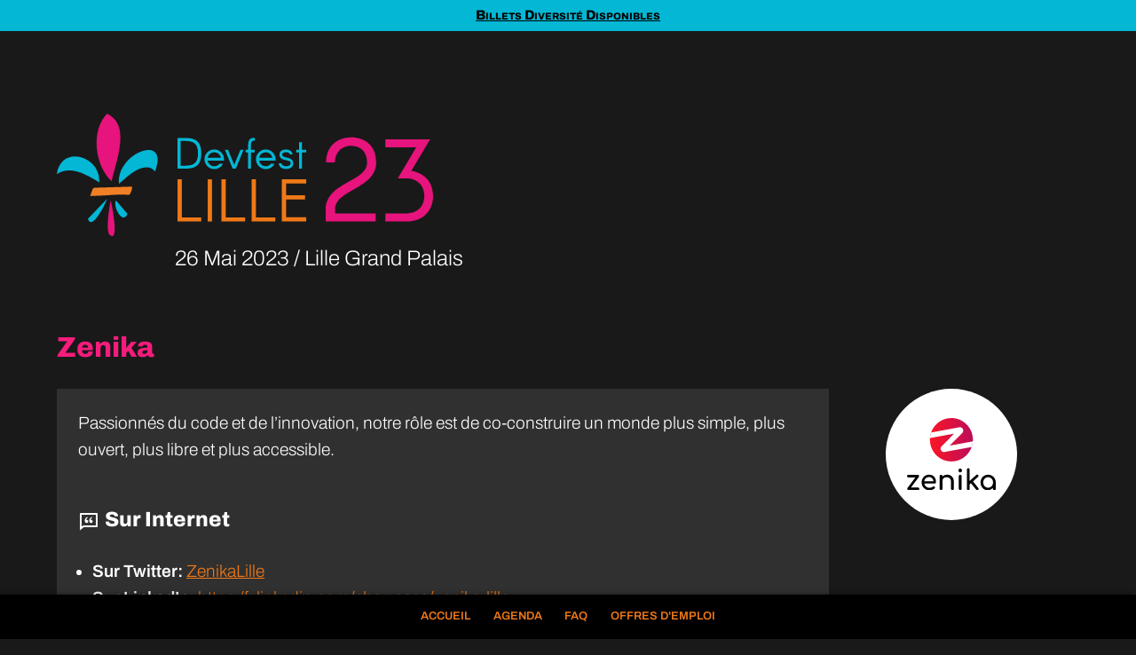

--- FILE ---
content_type: text/html; charset=utf-8
request_url: https://devfest-lille-2023.web.app/partner-04rsrrm0aIhOzCqwKOTv/
body_size: 1589
content:
<!doctype html><html lang="fr"><head><meta http-equiv="Content-Type" content="text/html; charset=utf-8"><meta http-equiv="X-UA-Compatible" content="IE=edge"><meta name="viewport" content="width=device-width,initial-scale=1"><meta name="keywords" content="Devfest, Lille, GDG, Conférence, Web, Mobile, Cloud, Quickies"><meta name="theme-color" content="#006D6D"><meta property="og:url" content="https://devfest.gdglille.org/partner-04rsrrm0aIhOzCqwKOTv"><meta property="og:title" content="Zenika"><meta property="description" content="Passionnés du code et de l’innovation, notre rôle est de co-construire un monde plus simple, plus ouvert, plus libre et plus accessible."><meta property="og:description" content="Passionnés du code et de l’innovation, notre rôle est de co-construire un monde plus simple, plus ouvert, plus libre et plus accessible."><meta property="og:image" content="https://devfest.gdglille.org/img/zenika.svg"><link href="/img/favicon.svg" type="image/svg+xml" rel="icon"><link href="/img/favicon.png" type="image/png" rel="icon"><title>Zenika DEVFEST LILLE 2023</title><link href="/css/main.css" rel="stylesheet" media="all"><link href="/css/queries.css" rel="stylesheet" media="all"><script type="application/ld+json">{
            "@context": "https://schema.org",
            "@type": "Event",
            "name": "Devfest Lille 2023",
            "startDate": "2023-05-26T08:00+02:00",
            "endDate": "2023-05-26T18:30+02:00",
            "eventAttendanceMode": "https://schema.org/OfflineEventAttendanceMode",
            "eventStatus": "https://schema.org/EventScheduled",
            "location": {
                "@type": "Place",
                "name": "Kinepolis Lomme",
                "address": {
                    "@type": "PostalAddress",
                    "streetAddress": "1 Rue du Château d'Isenghien",
                    "addressLocality": "Lille",
                    "postalCode": "59160",
                    "addressCountry": "FR"
                }
            },
            "image": [
                "https://devfest.gdglille.org/img/kinepolis.jpg",
                "https://devfest.gdglille.org/img/lemessageur.jpg"
            ],
            "description": "Rejoignez nous pour une journée de conférences accessibles sur les thèmes suivants : Web, Mobile, Cloud, DevOps, Big Data et IA.",
            "offers": {
                "@type": "Offer",
                "url": "https://www.billetweb.fr/devfest-lille-2023",
                "price": "40",
                "priceCurrency": "EUR",
                "availability": "https://schema.org/SoldOut",
                "validFrom": "2023-01-01T08:00"
            },
            "performer": {
                "@type": "PerformingGroup",
                "name": "GDG Lille"
            },
            "organizer": {
                "@type": "Organization",
                "name": "GDG Lille",
                "url": "https://www.meetup.com/fr-FR/GDG-Lille/"
            }
        }</script><link rel="manifest" href="manifest.json"></head><body><div id="container"><header class="with-cfp"><h1><strong><img src="/img/logodfl.svg" alt="Devfest Lille 2023"></strong><span><time datetime="2023-05-26">26 Mai <span>2023</span> </time>Lille Grand Palais</span></h1><p class="cfp"><a rel="noreferrer noopener" target="_blank" href="https://docs.google.com/forms/d/e/1FAIpQLSfVU2EbrILnoLEj3yDTHZgFH1dQSzRxt_XULF-OOrk6pJGZFA/viewform?usp=sf_link">Billets Diversité Disponibles</a></p></header><nav class="main-nav"><h2 class="k-skip"><a href="#wrapper">Navigation (Sauter)</a></h2><ul><li><a href="/index.html">Accueil</a></li><li><a href="/agenda/index.html">Agenda</a></li><li><a href="/faq">FAQ</a></li><li><a href="/wld">Offres d'emploi</a></li></ul></nav><div id="wrapper"><main><div class="page-body list"><h2>Zenika</h2><div class="speaker-sheet"><div class="speaker"><div class="talk"><p>Passionnés du code et de l’innovation, notre rôle est de co-construire un monde plus simple, plus ouvert, plus libre et plus accessible.</p></div><div class="talk"><h3>Sur Internet</h3><ul><li><strong class="stressed">Sur Twitter: </strong><a target="_blank" href="https://twitter.com/ZenikaLille">ZenikaLille</a></li><li><strong class="stressed">Sur LinkedIn: </strong><a target="_blank" href="https://fr.linkedin.com/showcase/zenika-lille">https:/fr.linkedin.com/showcase/zenika-lille</a></li><li><strong class="stressed">Site Web: </strong><a target="_blank" href="https://www.zenika.com/">https://www.zenika.com/</a></li></ul></div></div><div class="speaker-data-block"><div class="speaker-data"><p class="sponsor"><a href="https://www.zenika.com/"><img loading="lazy" src="/img/zenika.svg" alt="Logo de Zenika"></a></p></div></div></div></div></main></div><hr><footer><div class="content"><dl class="h-event"><dt class="p-name">Devfest Lille 2023</dt><dd class="p-summary">Une journée de conférences, de quickies et d'échanges sur les sujets du web, du mobile et du cloud.</dd></dl><div class="footer-links"><ul class="links-list"><li><a href="/a-propos">L'équipe Devfest Lille</a></li><li><a href="mailto:contact@gdglille.org">Contactez-nous</a></li><li><a href="https://docs.google.com/presentation/d/e/2PACX-1vQoIRxFaAFjNm0rVct5jzbJ9Xol7iIJkI6uKeazRb6uMHKZRnVsZuiKZ30LzUAresm1mPie2OT-2xDU/pub?start=false&loop=false&slide=id.g117aa382f2b_0_85">Devenez partenaire</a></li><li><a href="/code-conduite">Code de conduite</a></li><li><a href="/promo">Ressources graphiques</a></li><li><a href="/wld">Offres d'emploi</a></li></ul><ul class="links-list editions"><li><a href="https://devfest-2022-5849e.web.app/">2022</a></li><li><a href="https://devfest-2021-908e1.web.app/">2021</a></li><li><a href="https://devfest-2019.gdglille.org/">2019</a></li><li><a href="https://devfest-2018.gdglille.org/">2018</a></li><li><a href="https://devfest-2017.gdglille.org/">2017</a></li></ul></div></div><ul class="sm-list"><li class="show-icons"><a href="https://twitter.com/devfestLille/"><img src="/img/twitter.svg" alt="Devfest Lille sur Twitter" loading="lazy"></a></li><li class="show-icons"><a href="https://www.linkedin.com/company/gdg-lille/"><img src="/img/linkedin.svg" alt="GDG Lille sur LinkedIn" loading="lazy"></a></li></ul><p class="copyright">GDG Lille, 2023</p></footer></div><script>if ("serviceWorker" in navigator) {
            window.addEventListener("load", function () {
                navigator.serviceWorker
                    .register("/sw.js")
                    .then(function (registration) {
                        // Registration was successful
                        console.log("ServiceWorker registration successful with scope: ", registration
                            .scope);
                    })
                    .catch(function (err) {
                        // registration failed :(
                        console.log("ServiceWorker registration failed: ", err);
                    });
            });
        }</script><script src="/js/load.js"></script></body></html>

--- FILE ---
content_type: text/css; charset=utf-8
request_url: https://devfest-lille-2023.web.app/css/main.css
body_size: 3795
content:
:root{--body-text:#bfbfbf;--body-bg:#191919;--text-high:#fff;--text-inv:#000;--link-color:#ef7918;--main-color:#f61c7c;--main-color-h:#71cc71;--main-color-d:#39773e;--main-color-light:#c1e0c1;--hot-color:#ef7918;--hot-light:#03b7d5;--n-dark:#000;--n-light:#edeccc;--n-medium:#666;--stack:"Archivo SemiBold",Calibri,Roboto,"Droid Sans",Helvetica,Arial,sans-serif}html,body,div,span,object,iframe,h1,h2,h3,h4,h5,h6,p,blockquote,pre,a,abbr,acronym,address,aside,article,big,cite,code,del,dfn,em,figure,figcaption,footer,header,img,ins,kbd,main,nav,q,s,samp,section,small,strike,strong,sub,sup,tt,var,b,u,i,dl,dt,dd,ol,ul,li,fieldset,form,label,legend,table,caption,tbody,tfoot,thead,tr,th,td{border:0;margin:0;padding:0}html{height:100%;overflow-y:scroll}header,footer,main,nav,aside,article,section,figure,figcaption{display:block}@font-face{font-family:Archivo SemiBold;src:url(Archivo-VariableFont_wdth,wght.ttf);font-weight:100 900;font-stretch:62% 125%;unicode-range:U+D,U+20-7E,U+A0-17F,U+18F,U+192,U+19D,U+1A0-1A1,U+1AF-1B0,U+1C4-1DC,U+1E6-1E7,U+1EA-1EB,U+1FA-21B,U+22A-22D,U+230-233,U+237,U+259,U+272,U+2B9-2BA,U+2BC,U+2C6-2C7,U+2C9,U+2D8-2DD,U+300-304,U+306-30C,U+30F,U+311-313,U+31B,U+323-324,U+326-328,U+32E,U+331,U+335-338,U+394,U+3A9,U+3BC,U+3C0,U+1E24-1E25,U+1E62-1E63,U+1E6C-1E6D,U+1E80-1E85,U+1E9E,U+1EA0-1EF9,U+2009,U+2010-2011,U+2013-2015,U+2017-201A,U+201C-201E,U+2020-2022,U+2026,U+2030,U+2032-2033,U+2039-203A,U+203E,U+2044,U+2052,U+2070,U+2074-2079,U+207F-2089,U+2099,U+20A1,U+20A3-20A4,U+20A6-20A7,U+20A9,U+20AB-20AD,U+20B1-20B2,U+20B5,U+20B9-20BA,U+20BC-20BD,U+2105,U+2113,U+2116-2117,U+2122,U+2126,U+212E,U+2190-2195,U+21A8,U+2202,U+2205-2206,U+220F,U+2211-2212,U+2215,U+2219-221A,U+221E-221F,U+2229,U+222B,U+2248,U+2260-2261,U+2264-2265,U+2302,U+2310,U+2320-2321,U+25CA,U+27E8-27E9,U+E0FF,U+EFFD,U+F000,U+FB01-FB02,U+FEFF}body{height:100%;font-variation-settings:"wght" 250,"wdth" 100;color:var(--body-text);background-color:var(--body-bg);-webkit-text-size-adjust:100%;-webkit-font-smoothing:antialiased;font:100%/1.3 Archivo SemiBold,Calibri,Droid Sans,Arial,Helvetica,sans-serif}h1,h2,h3,h4{font-weight:400}h1 strong{width:70%;max-width:424px;display:block}h1>span{color:var(--text-high);background-color:var(--body-bg);margin-left:23%;font-size:1.2rem;display:block}h1 time:after{content:"/ "}h2{font-variation-settings:"wght" 800,"wdth" 100;margin-bottom:.8em;font-size:calc(1.2em + 1vw)}h3{margin-bottom:.8em;font-size:calc(.75em + .9vmax)}p,li,dt,dd{font-size:1em}li p,li li,li dt,li dd{font-size:100%}a{color:var(--link-color)}a:visited{color:var(--text-high)}:focus{outline:2px dotted var(--link-color)}strong{font-variation-settings:"wght" 600,"wdth" 100;font-weight:400}img{max-width:100%;border:none}button{font:100%/1 var(--stack);cursor:pointer;border:none;border-radius:0;padding:0}hr{display:none}abbr{cursor:help}header{flex-direction:column-reverse;margin:1.5rem 5% 0;transition:all .3s;display:flex}main,aside{margin:0 5vw}footer{background-color:var(--n-dark);z-index:1;padding:2rem 5% 5rem calc(5% + 2.5rem);position:relative}footer .p-name{font-variant:small-caps;font-size:1.2em}footer .p-name:before{width:2rem;height:2rem;content:"";background-image:url(../img/logotype.svg);background-repeat:no-repeat;background-size:contain;margin-right:.5rem;display:block;position:absolute;top:1.5rem;left:5%}footer .p-summary{max-width:30em;margin:1rem 0 0 2.5rem}.copyright{font-size:.8em}dl.h-event dd:last-of-type{margin:.5rem 0 0;font-size:.85em}div.footer-links{margin:1rem 0 0}footer ul.editions{border-top:1px dotted var(--body-text);margin-top:1rem;padding-top:1rem}footer ul.editions:before{content:"Editions précedentes: ";font-size:80%}ul.links-list li{font-size:.85em;line-height:2;list-style-position:inside}ul.sm-list{align-items:center;gap:1em;margin:2rem 0;list-style-type:none;display:flex}ul.sm-list li{width:25px}.no-display{width:1px;height:1px;position:absolute;left:-5000px;overflow:hidden}.k-skip{text-align:center;margin:0;font-size:.8em}.k-skip a{width:1px;height:1px;display:block;position:absolute;top:auto;left:-10000px;overflow:hidden}.k-skip a:focus{width:auto;height:auto;position:static}nav{width:100%;color:var(--hot-color);background:var(--n-dark);z-index:1000;position:fixed;bottom:0;left:0;box-shadow:-3px 0 5px rgba(0,0,0,.5)}nav ul{justify-content:center;margin:0;list-style-type:none;display:flex}nav li{font-variation-settings:"wght" 600,"wdth" 100;font-variant:small-caps;text-transform:uppercase;padding:.75em 0;font-size:.8em}nav a{border-bottom:2px solid var(--n-dark);padding:.5em 1em;text-decoration:none;display:inline-block}nav a:visited{color:var(--hot-color);background:var(--n-dark)}nav a:hover,nav a:focus,nav a[aria-current]{border-color:var(--hot-light)}#home header.with-cfp,#home header.with-cfp.active{padding-top:3rem}#home header.active{width:90%;background-color:var(--n-dark);z-index:10;margin:0;padding:1rem 5% .2rem;transition:all .3s;position:fixed;top:0;left:0;box-shadow:0 0 15px rgba(255,255,255,.5)}header.with-cfp{padding-top:3rem}#home header.active img{width:140px}#home header.active span{text-align:right;background-color:var(--n-dark);font-size:.8rem}#home header.active time{display:block}#home header.active h1{justify-content:space-between;align-items:center;display:flex}#home header.active h1 strong{width:60%}#home header.active h1 span{margin-left:0}#home header.active~#wrapper{margin-top:15vh}section.news{box-shadow:0 5px 5px var(--n-dark);background-color:rgba(255,255,255,.05);margin-bottom:3rem;padding:1.5rem 2rem}section.news h3{font-variation-settings:"wght" 800,"wdth" 100}section.news p{max-width:35em;line-height:1.5}section.news p+p{margin-top:.8em}section.news article+article{border-top:1px dotted var(--text-high);margin-top:1rem;padding-top:1rem}aside{margin:0 5vw 6rem}aside div.be-partner{color:var(--n-dark);background:var(--hot-light);margin:0 0 4rem;padding:1rem 1.5rem 1.5rem}aside div.be-partner p{max-width:25em;padding-top:.5rem}aside div.be-partner a,aside div.be-partner a:visited{color:var(--n-dark);background-color:var(--hot-light)}div.sponsors{margin-top:1rem;padding-top:.5rem}div.sponsors h3{font-variation-settings:"wght" 800;color:var(--hot-color);border-top:5px dotted var(--hot-color);margin-bottom:1rem}div.sponsors.platinium h3{color:var(--body-text);border-color:var(--body-text)}div.sponsors.silver h3{color:var(--main-color);border-color:var(--main-color)}div.sponsors.bronze h3{color:var(--hot-light);border-color:var(--hot-light)}div.sponsors.partner h3{color:var(--hot-color);border-color:var(--hot-color)}div.sponsors.community h3{color:var(--main-color-h);border-color:var(--main-color-h)}div.sponsors ul{flex-wrap:wrap;align-items:center;list-style-type:none;display:flex}.sponsor{box-sizing:border-box;min-width:80px;background-color:var(--text-high);border-radius:100%;margin:0 auto 2rem;padding:.5rem}.sponsor a{width:100px;height:100px;margin:1rem;display:flex}.sponsor img{margin:auto}.sponsor a:focus,aside div.be-partner a:focus,p.cfp a:focus{outline-color:var(--body-bg)}p.register{font-variation-settings:"wght" 800;margin-top:.8em}div.presentation{max-width:45em;margin:7vw 0 5vw;line-height:1.5}div.presentation p{font-size:calc(1.2rem + 1vw)}div.stats{margin-bottom:4rem}div.stats ul{min-height:5rem;list-style-type:none;overflow:hidden}div.stats strong{color:var(--hot-light);text-align:right;font-size:250%;display:block}div.stats span{border-top:1px solid var(--main-color);display:block}div.stats li{height:1px;background-color:var(--body-bg);transition:margin;-webkit-animation-duration:2s;animation-duration:2s;-webkit-animation-timing-function:cubic-bezier(.1,-.6,.2,0);animation-timing-function:cubic-bezier(.1,-.6,.2,0);-webkit-animation-fill-mode:forwards;animation-fill-mode:forwards;position:relative;overflow:hidden}@-webkit-keyframes slideStats1{0%{height:1px}to{height:5rem}}@keyframes slideStats1{0%{height:1px}to{height:5rem}}@-webkit-keyframes slideStats2{0%{height:1px;margin-top:-5rem}40%{margin-top:0}to{height:5rem;margin-top:0}}@keyframes slideStats2{0%{height:1px;margin-top:-5rem}40%{margin-top:0}to{height:5rem;margin-top:0}}@-webkit-keyframes slideStats3{0%{height:1px;margin-top:-10rem}50%{margin-top:0}to{height:5rem;margin-top:0}}@keyframes slideStats3{0%{height:1px;margin-top:-10rem}50%{margin-top:0}to{height:5rem;margin-top:0}}@-webkit-keyframes slideStats4{0%{height:1px;margin-top:-15rem}30%{margin-top:0}to{height:5rem;margin-top:0}}@keyframes slideStats4{0%{height:1px;margin-top:-15rem}30%{margin-top:0}to{height:5rem;margin-top:0}}div.stats li:first-child{z-index:4;-webkit-animation-name:slideStats1;animation-name:slideStats1}div.stats li:nth-child(2){z-index:1;margin-top:-5rem;-webkit-animation-name:slideStats2;animation-name:slideStats2}div.stats li:nth-child(3){z-index:2;margin-top:-10rem;-webkit-animation-name:slideStats3;animation-name:slideStats3}div.stats li:nth-child(4){z-index:3;margin-top:-15rem;-webkit-animation-name:slideStats4;animation-name:slideStats4}div.decor{z-index:1;margin:0 0 4rem;position:relative}div.decor h2 strong{transition:all .5s;display:block}div.decor .content{max-width:800px}p.illustration{margin-bottom:1rem}div.decor:after{content:"";width:5px;height:50%;border-left:9px dotted var(--hot-light);transition:all .5s;display:block;position:absolute;bottom:0;left:2rem}div.decor p{line-height:1.45}div.decor p:not(.illustration){margin-left:4rem;margin-right:2rem;font-size:calc(.8em + 1vw)}p.read-more{margin-top:1rem}.page-body{max-width:55em;margin:4rem 0}.page-body.list{max-width:100%}.page-body h2{color:var(--main-color)}.page-body p,.page-body li{line-height:1.6}.page-body p+p{margin-top:.8em}.page-body ul{margin:1em}div.faq+div.faq{margin-top:2rem}div.faq h3{color:var(--hot-light)}article.h-entry p+h3{margin-top:1em}article.h-entry h3{font-variation-settings:"wght" 800;color:var(--hot-light)}article.h-entry div.group{margin-top:calc(2rem + 2vw)}article.h-entry div.group.typography{border-top:10px dotted var(--hot-light);border-bottom:10px dotted var(--hot-light);padding:calc(1rem + 2vw) 0}ul.thumbs{flex-direction:column;gap:1rem;margin:1rem 0 0;list-style-type:none;display:flex}ul.thumbs li{text-align:center;background-color:var(--n-dark);padding:1rem;font-size:.9em}ul.thumbs a{box-sizing:border-box;padding:1rem 2rem;display:block}ul.thumbs a:hover{background-image:url("data:image/svg+xml,%3Csvg xmlns='http://www.w3.org/2000/svg' viewBox='0 0 24 24' width='24' height='24'%3E%3Cpath fill='none' d='M0 0h24v24H0z'/%3E%3Cpath d='M16 2l5 5v14.008a.993.993 0 0 1-.993.992H3.993A1 1 0 0 1 3 21.008V2.992C3 2.444 3.445 2 3.993 2H16zm-3 10V8h-2v4H8l4 4 4-4h-3z' style='fill:%23EF7918' /%3E%3C/svg%3E");background-repeat:no-repeat;background-position:15px right}ul.palette{flex-wrap:wrap;gap:1rem;margin:2rem 0 0;list-style-type:none;display:flex}ul.palette li{text-align:center;font-size:.8em}ul.palette li:before{content:"";width:50px;height:50px;border-radius:50px;margin:0 auto 1rem;display:block}ul.palette li:first-child:before{background-color:#f61c7c}ul.palette li:nth-child(2):before{background-color:#ef7918}ul.palette li:nth-child(3):before{background-color:#03b7d5}ul.palette li:nth-child(4):before{background-color:#191919;border:1px solid}div.intro{font-variation-settings:"wght" 600;color:var(--text-high);margin-bottom:calc(4rem + 2vw);font-size:120%}div.team{flex-direction:column;gap:3rem 10%;display:flex}section.member h3{font-variation-settings:"wght" 900;color:var(--text-high)}section.member p.illustration{width:50vw;height:50vw;max-width:200px;max-height:200px;background:var(--body-bg);background-repeat:no-repeat;background-size:cover;margin:1rem 0;overflow:hidden}section.member p.illustration:nth-child(2n){background-image:url(/img/blob2.svg)}section.member p.illustration:nth-child(odd){background-image:url(/img/blob.svg)}section.member p.illustration+p{margin-top:0}section.member p.illustration img{object-fit:cover;width:50vw;height:50vw;max-width:200px;max-height:200px;border-radius:100%}div.highlight{color:var(--text-inv);background-color:var(--hot-color);padding:1.5rem}div.highlight p{font-variation-settings:"wght" 600}.page-body p+p.volunteers{margin-top:1.5rem}p.volunteers{position:relative;-webkit-transform:rotate(5deg);transform:rotate(5deg)}p.volunteers:before{content:"";width:100%;height:100%;border:1px solid var(--body-text);position:absolute;top:0;left:0;-webkit-transform:rotate(-5deg);transform:rotate(-5deg)}div.all-speakers ul{flex-direction:column;gap:calc(1rem + 1vw);margin:0;list-style-type:none;display:flex}div.all-speakers li{box-sizing:border-box;max-width:635px;background-color:rgba(255,255,255,.1);border-bottom-right-radius:3rem;grid-template-rows:auto auto;grid-template-columns:minmax(30px,117px) auto;gap:1rem 2rem;padding:1.5rem;display:grid;position:relative;box-shadow:2px 3px 5px rgba(0,0,0,.9)}div.all-speakers li a{text-decoration:none}div.all-speakers li a:after{content:"";width:100%;height:100%;color:var(--body-text);position:absolute;top:0;left:0}div.all-speakers li p{line-height:1.45}div.all-speakers li p:first-of-type{font-variation-settings:"wght" 800;align-self:end;font-size:120%}div.all-speakers li p:nth-child(2){background-image:url("data:image/svg+xml,%3Csvg xmlns='http://www.w3.org/2000/svg' viewBox='0 0 24 24' width='24' height='24'%3E%3Cpath fill='none' d='M0 0H24V24H0z'/%3E%3Cpath d='M21 3c.552 0 1 .448 1 1v14c0 .552-.448 1-1 1H6.455L2 22.5V4c0-.552.448-1 1-1h18zm-1 2H4v13.385L5.763 17H20V5zm-9.485 2.412l.447.688c-1.668.903-1.639 2.352-1.639 2.664.155-.02.318-.024.48-.009.902.084 1.613.825 1.613 1.745 0 .966-.784 1.75-1.75 1.75-.537 0-1.05-.245-1.374-.59-.515-.546-.792-1.16-.792-2.155 0-1.75 1.228-3.318 3.015-4.093zm5 0l.447.688c-1.668.903-1.639 2.352-1.639 2.664.155-.02.318-.024.48-.009.902.084 1.613.825 1.613 1.745 0 .966-.784 1.75-1.75 1.75-.537 0-1.05-.245-1.374-.59-.515-.546-.792-1.16-.792-2.155 0-1.75 1.228-3.318 3.015-4.093z' style='fill: %23fff'/%3E%3C/svg%3E");background-repeat:no-repeat;padding-left:30px}div.all-speakers em{display:block}div.all-speakers p.s-photo{box-sizing:border-box;grid-row:1/-1;align-self:center;position:relative}.page-body div.all-speakers p+p{margin-top:0}p.s-photo img{width:100%;object-fit:cover;vertical-align:bottom;z-index:2;aspect-ratio:1;background-color:#fff;border-radius:100%;position:relative}div.all-speakers p.s-photo:after{content:"";width:100%;height:100%;max-width:117px;max-height:117px;background-color:var(--hot-light);z-index:1;border-radius:100%;position:absolute;top:5px;left:-5px}ul.social{list-style-type:none}ul.social li{text-align:center;font-size:90%;line-height:1.3}ul.social li+li{margin-top:1rem}ul.social strong{font-size:90%;display:block}ul.social img{width:1em;margin-right:.5em}div.speaker-sheet{flex-direction:column;gap:3rem;display:flex}div.speaker{order:1}div.speaker-data-block{order:3}div.speaker-data{margin-bottom:2.5rem}div.speaker-data .sponsor{display:inline-block}div.talk{color:var(--text-high);background-color:rgba(255,255,255,.1);order:2;padding:1.5rem}div.talk h3{font-variation-settings:"wght" 800;color:var(--text-high);background-image:url("data:image/svg+xml,%3Csvg xmlns='http://www.w3.org/2000/svg' viewBox='0 0 24 24' width='24' height='24'%3E%3Cpath fill='none' d='M0 0H24V24H0z'/%3E%3Cpath d='M21 3c.552 0 1 .448 1 1v14c0 .552-.448 1-1 1H6.455L2 22.5V4c0-.552.448-1 1-1h18zm-1 2H4v13.385L5.763 17H20V5zm-9.485 2.412l.447.688c-1.668.903-1.639 2.352-1.639 2.664.155-.02.318-.024.48-.009.902.084 1.613.825 1.613 1.745 0 .966-.784 1.75-1.75 1.75-.537 0-1.05-.245-1.374-.59-.515-.546-.792-1.16-.792-2.155 0-1.75 1.228-3.318 3.015-4.093zm5 0l.447.688c-1.668.903-1.639 2.352-1.639 2.664.155-.02.318-.024.48-.009.902.084 1.613.825 1.613 1.745 0 .966-.784 1.75-1.75 1.75-.537 0-1.05-.245-1.374-.59-.515-.546-.792-1.16-.792-2.155 0-1.75 1.228-3.318 3.015-4.093z' style='fill: %23fff'/%3E%3C/svg%3E");background-position-y:.2em;background-repeat:no-repeat;margin-bottom:calc(1em + .5vw);padding-left:30px}div.speaker-sheet p.s-photo{max-width:160px;min-width:90px;margin:0 auto 1rem}div.talk-links{border-top:1px dotted var(--body-text);margin-top:2rem;padding-top:.5rem}div.talk-links h4{font-size:1.3em}div.talk-links ul{gap:2rem;margin:1rem 0 0;list-style-type:none;display:flex}div.talk-links li{text-align:center;background-color:rgba(239,121,24,.1);background-position:top;background-repeat:no-repeat;padding:150px 1rem 1rem;position:relative}div.talk-links li:first-child{background-image:url(/img/video.svg)}div.talk-links li:last-child{background-image:url(/img/slides.svg)}div.talk-links a{text-decoration:none}div.talk-links a:after{content:"";width:100%;height:100%;display:block;position:absolute;top:0;left:0}div.talk-links li:hover{background-color:rgba(255,255,255,.1)}section.hour+section.hour{margin-top:2rem}section.hour h3{color:var(--main-color);font-variation-settings:"wght" 800;margin-bottom:.25em}section.hour div.content{border-left:1px solid var(--hot-light);background-color:#252525;margin-left:1rem;padding:1.5rem}section.hour dl{position:relative}section.hour dl+dl{margin-top:2rem}section.hour dt{color:var(--text-high);font-variation-settings:"wght" 600}section.hour dd{margin:.5em 0 0 1rem}section.hour div.content a,section.hour div.content a:visited{font-variation-settings:"wght" 800;text-align:left;color:var(--link-color);background-color:#252525;line-height:1.35;text-decoration:none}section.hour a:visited{color:#d2660f}section.hour div.content a:after{content:"";width:100%;height:100%;display:block;position:absolute;top:0;left:0}img[alt=Ancre]{width:1em}p.openfeedback{font-variation-settings:"wght" 600;border-top:1px dotted var(--body-text);padding-top:.5rem}.page-body p+p.openfeedback{margin-top:2rem}.stressed{color:var(--text-high)}p.cfp{box-sizing:border-box;width:100%;font-variant:small-caps;font-variation-settings:"wght" 800,"wdth" 100;text-align:center;color:var(--text-inv);background-color:var(--hot-light);padding:.5rem .65rem;font-size:.85em;position:absolute;top:0;left:0}p.cfp a{color:var(--text-inv);background-color:var(--hot-light)}#menu dt{margin-top:1em;text-decoration:underline}

--- FILE ---
content_type: text/css; charset=utf-8
request_url: https://devfest-lille-2023.web.app/css/queries.css
body_size: 796
content:
@media screen and (min-width:300px){section.member div.hgroup{flex-direction:row-reverse;justify-content:flex-end;align-items:center;gap:1.5rem;display:flex}section.member p.illustration{background-size:contain}}@media screen and (min-width:600px){header{margin-top:5rem}div.stats ul{justify-content:space-around;gap:5%;display:flex}div.stats li,div.stats strong{text-align:left}div.stats li{flex:1}div.stats span{border:none}div.stats strong{border-bottom:1px solid var(--main-color);margin-bottom:.25rem;display:block}@-webkit-keyframes slideStats1{0%{height:1px}to{height:6rem}}@keyframes slideStats1{0%{height:1px}to{height:6rem}}@-webkit-keyframes slideStats2{0%{height:1px}to{height:6rem}}@keyframes slideStats2{0%{height:1px}to{height:6rem}}@-webkit-keyframes slideStats3{0%{height:1px}to{height:6rem}}@keyframes slideStats3{0%{height:1px}to{height:6rem}}@-webkit-keyframes slideStats4{0%{height:1px}to{height:6rem}}@keyframes slideStats4{0%{height:1px}to{height:6rem}}div.stats li:nth-child(2),div.stats li:nth-child(3),div.stats li:nth-child(4){margin-top:0}h1>span{margin-left:133px;font-size:1.5rem}.main-nav li:last-child{display:block}div.footer-links{justify-content:space-between;display:flex}footer ul.editions{border-top:none;border-left:1px dotted var(--body-text);margin-top:0;padding-top:0;padding-left:2rem}ul.thumbs{flex-flow:wrap}ul.thumbs li{flex:0 0 42%;justify-content:center;display:flex}ul.thumbs figure{flex-direction:column;display:flex}ul.thumbs figcaption{margin-top:auto;display:block}div.team{flex-flow:wrap}section.member{max-width:400px;flex:35%}div.highlight{gap:2rem;display:flex}}@media screen and (min-width:600px) and (max-width:1000px){div.speaker-data-block{justify-content:space-between;display:flex}div.speaker-data{flex:45%}}@media screen and (min-width:800px){p,li,dt,dd{font-size:1.2em}div.talk-links h4{font-size:1.4em}footer .p-name:before{top:2rem}dl.h-event dd:last-of-type{font-size:1em}section.news{margin-bottom:4rem}footer .p-name{font-size:2em}dl.h-event{margin-bottom:2rem}ul.links-list li{font-size:1em}div.decor .content{display:flex}div.decor .content div{flex-basis:60%}div.decor h2{margin-left:4rem}div.decor p.illustration{flex-basis:60%}div.decor h2 strong{color:var(--hot-light)}div.decor:after{top:0;bottom:auto}p.cfp{font-size:.95em}div.stats{margin-bottom:8rem}}@media screen and (min-width:1000px){aside div.be-partner{grid-template-rows:auto auto;grid-template-columns:1.5fr 2fr;gap:2rem;display:grid}aside div.be-partner p.read-more{grid-column-start:2;margin-top:2rem}div.speaker-sheet{grid-template-rows:auto auto;grid-template-columns:2fr .5fr;gap:4rem;display:grid}div.speaker{order:1}div.speaker-data-block{order:2;grid-area:1/2/-1/-1}div.talk{order:3}}@media screen and (min-width:1300px){#wrapper{width:85%}main,aside{margin-left:calc(5.2% + 145px)}nav{width:10em;box-shadow:none;background-color:transparent;padding:.5rem 1rem 1rem;position:fixed;top:8rem;bottom:auto;left:auto;right:0}nav ul{text-align:right;border:none;flex-direction:column}nav li{text-align:right}nav a,nav a:visited{background-color:transparent;padding-right:0;display:block}footer{padding:2rem 30% 4rem 5%}footer div.content{margin-left:2.5rem}div.decor{margin:0 0 7rem}div.decor .content div{flex-basis:60%}.page-body{margin-bottom:6rem}.page-body h2{margin-bottom:4rem;font-size:3em}div.content{margin-bottom:1.5rem}ul.social{margin-top:auto}ul.social li{font-size:.95em}section.hour{margin-top:4rem;display:flex}section.hour h3{white-space:nowrap;text-align:right;flex:0 0 4.5em;margin:2rem 0}section.hour dd{margin-left:2.5em}section.hour div.content{flex:1}section.hour div.content a{box-sizing:border-box;padding-right:65px}section.hour div.content a:hover:after{background-image:url("data:image/svg+xml,%3Csvg xmlns='http://www.w3.org/2000/svg' viewBox='0 0 24 24' width='24' height='24'%3E%3Cpath fill='none' d='M0 0h24v24H0z'/%3E%3Cpath d='M13.172 12l-4.95-4.95 1.414-1.414L16 12l-6.364 6.364-1.414-1.414z' fill='%23EF7918' /%3E%3C/svg%3E");background-position:100%;background-repeat:no-repeat;background-size:45px 45px}div.modal div.content{height:50vh}div.modal h4{margin-right:4.5rem;font-size:1.4em}}@media screen and (min-width:1500px){div.with-news{flex-direction:row-reverse;align-items:flex-start;gap:10%;display:flex}section.news{flex:0 35%}div.with-news div.decor .content{display:block}}@media screen and (min-width:1700px){div.all-speakers ul{flex-flow:wrap}div.all-speakers li{flex:45%}}

--- FILE ---
content_type: text/javascript; charset=utf-8
request_url: https://devfest-lille-2023.web.app/js/load.js
body_size: -304
content:
let lastKnownScrollPosition=0,ticking=!1;const header=document.querySelector("#container > header");function addCSSClassToHeader(n){n>130?header.classList.add("active"):header.classList.remove("active")}document.addEventListener("scroll",(function(n){lastKnownScrollPosition=window.scrollY,ticking||(window.requestAnimationFrame((function(){addCSSClassToHeader(lastKnownScrollPosition),ticking=!1})),ticking=!0)}));

--- FILE ---
content_type: image/svg+xml
request_url: https://devfest-lille-2023.web.app/img/zenika.svg
body_size: 1125
content:
<svg xmlns="http://www.w3.org/2000/svg" data-name="Calque 1" viewBox="0 0 940 757.62"><defs><linearGradient id="a" x1="404.56" x2="859.96" y1="390.71" y2="390.71" gradientUnits="userSpaceOnUse"><stop offset="0" stop-color="#fb1626"/><stop offset="1" stop-color="#bb0d5a"/></linearGradient></defs><path d="M116.84 728.07H42.16l82.9-109.8c1.68-2.27 2.68-5.37 2.68-9.39q0-13.8-13.79-13.8H13.8q-13.8 0-13.8 13.8t13.8 13.8h74.94L5.58 732.47c-1.75 2.26-2.68 5.34-2.68 9.36q0 13.8 13.8 13.8h100.14q13.8 0 13.8-13.8t-13.8-13.76ZM273.31 604q-16.44-10.12-39.33-10.13-23.21 0-41.1 10.42a74.07 74.07 0 0 0-28 28.77q-10.14 18.39-10.14 42.46 0 23.79 10.72 42.13a76.23 76.23 0 0 0 29.65 28.77q18.93 10.43 43.3 10.42a88.68 88.68 0 0 0 28.33-5q14.82-5 24.81-12.92 5-3.81 4.69-9.1c-.19-3.52-2-6.75-5.28-9.69a12.89 12.89 0 0 0-9-3.08 16.63 16.63 0 0 0-9.54 3.38 58 58 0 0 1-15.41 7.78 55.72 55.72 0 0 1-18.64 3.37q-16.74 0-29.65-7.34a52.91 52.91 0 0 1-26.68-38.44h111.53a13.46 13.46 0 0 0 9.69-3.67 12.32 12.32 0 0 0 3.82-9.25q0-23.19-8.66-41A66.06 66.06 0 0 0 273.31 604Zm-68 22.46q11.89-7.34 28.63-7.35 14.67 0 24.95 6.76a44.58 44.58 0 0 1 15.85 18.39 59.51 59.51 0 0 1 5.22 18h-97.61a61 61 0 0 1 4.95-15.71 47.29 47.29 0 0 1 18.05-20.05Zm256.03-24.18q-16-8.65-36.25-8.66-19.38 0-34.94 8.51a66.69 66.69 0 0 0-15 11.16v-3.23a14.72 14.72 0 0 0-4.11-10.87q-4.11-4.11-10.86-4.11a14.81 14.81 0 0 0-10.72 4.11 14.43 14.43 0 0 0-4.25 10.87V741a15.26 15.26 0 0 0 25.83 10.71 14.79 14.79 0 0 0 4.14-10.71v-82.8a32.61 32.61 0 0 1 5.87-19.2 41.81 41.81 0 0 1 15.85-13.36 49.27 49.27 0 0 1 22.31-5 53.54 53.54 0 0 1 23.93 5.14 38.84 38.84 0 0 1 16.6 15.69q6.16 10.56 6.16 27.3V741a15 15 0 1 0 30 0v-72.23q0-24.36-9.25-41.1a62.43 62.43 0 0 0-25.31-25.39Zm102.02-7.2a14.81 14.81 0 0 0-10.72 4.11 14.44 14.44 0 0 0-4.26 10.87v130.63a15.26 15.26 0 0 0 25.84 10.72 14.81 14.81 0 0 0 4.11-10.72V610.06a14.13 14.13 0 0 0-15-15Zm0-64.87a19.53 19.53 0 1 0 13.65 5.72 18.63 18.63 0 0 0-13.65-5.72ZM698.53 664.6l53.88-48.09a13.68 13.68 0 0 0 4.7-9.39 13.52 13.52 0 0 0-22.9-10.57l-71.34 63.67V540.77a14.39 14.39 0 1 0-28.77 0v200.51a14.39 14.39 0 1 0 28.77 0v-44.85l14.61-13 55.85 69.05a13.17 13.17 0 0 0 9.54 5.13 14.27 14.27 0 0 0 10.42-3.37q5-4.11 5.43-9.54a13.82 13.82 0 0 0-3.38-10.13Zm230.76-30.76a79.7 79.7 0 0 0-28.92-29.22q-18.21-10.71-41.1-10.71t-41.25 10.71a79.24 79.24 0 0 0-29.06 29.22q-10.72 18.48-10.72 41.68t9.84 41.54a76.19 76.19 0 0 0 26.86 29.07q17 10.71 38.46 10.71t38.46-10.71a75 75 0 0 0 18.2-16.07V741a15 15 0 1 0 29.94 0v-65.48q0-23.19-10.71-41.68Zm-43.3 89.39a53 53 0 0 1-53.29 0 52 52 0 0 1-18.79-19.67 57 57 0 0 1-6.9-28 57.55 57.55 0 0 1 6.9-28.33 52 52 0 0 1 18.83-19.71 53 53 0 0 1 53.29 0 51.27 51.27 0 0 1 18.49 19.67 58.58 58.58 0 0 1 6.75 28.33 58 58 0 0 1-6.75 28 51.2 51.2 0 0 1-18.53 19.71Z" style="fill:#020203"/><path d="M860 390.7q0 8.66-.63 17.13a226.5 226.5 0 0 1-12.3 58.7C815.79 555 731.43 618.41 632.26 618.41c-125.76 0-227.7-101.95-227.7-227.71 0-5.6.21-11.16.6-16.67 0-.33 0-.67.08-1a226.5 226.5 0 0 1 11.52-56l.81-2.33C448.86 226.3 533.18 163 632.26 163 758 163 860 265 860 390.7Z" style="fill:url(#a)" transform="translate(-162.26 -163)"/><path d="M859.33 407.83a226.5 226.5 0 0 1-12.3 58.7l-283 51.57-6 1.09a33.82 33.82 0 0 1-6.11.57 29.89 29.89 0 0 1-5.57-.52h-.07a35.58 35.58 0 0 1-18.38-9.66 35.18 35.18 0 0 1-7.22-39.82 37.24 37.24 0 0 1 2.9-5.11l138-138L405.54 373h-.3a226.5 226.5 0 0 1 11.52-56l.81-2.33 292.68-53.41 8.64-1.56a28.75 28.75 0 0 1 10-.05 35.87 35.87 0 0 1 28.91 28.71 35.64 35.64 0 0 1-9.44 31.11l-1.35 1.35-133 131.72Z" style="fill:#fff" transform="translate(-162.26 -163)"/></svg>

--- FILE ---
content_type: image/svg+xml
request_url: https://devfest-lille-2023.web.app/img/twitter.svg
body_size: -79
content:
<svg id="Calque_1" data-name="Calque 1" xmlns="http://www.w3.org/2000/svg" viewBox="0 0 20.92 17"><defs><style>.cls-1{fill:#fff;}</style></defs><title>twitter</title><path class="cls-1" d="M22.46,6A8.57,8.57,0,0,1,20,6.69a4.3,4.3,0,0,0,1.88-2.38,8.64,8.64,0,0,1-2.72,1.05A4.22,4.22,0,0,0,16,4a4.28,4.28,0,0,0-4.27,4.29,4.46,4.46,0,0,0,.11,1A12.19,12.19,0,0,1,3,4.79,4.27,4.27,0,0,0,4.33,10.5,4.24,4.24,0,0,1,2.38,10v0a4.29,4.29,0,0,0,3.44,4.21,4.21,4.21,0,0,1-1.93.07,4.28,4.28,0,0,0,4,3,8.52,8.52,0,0,1-5.33,1.84,8.72,8.72,0,0,1-1-.06A12.14,12.14,0,0,0,8.12,21,12.14,12.14,0,0,0,20.33,8.79c0-.19,0-.37,0-.56A8.57,8.57,0,0,0,22.46,6Z" transform="translate(-1.54 -4)"/></svg>

--- FILE ---
content_type: image/svg+xml
request_url: https://devfest-lille-2023.web.app/img/logotype.svg
body_size: 14
content:
<svg id="Calque_1" data-name="Calque 1" xmlns="http://www.w3.org/2000/svg" width="82.4" height="100" viewBox="0 0 82.4 100"><defs><style>.cls-1{fill:#e6147c;}.cls-2{fill:#03b7d5;}.cls-3{fill:#f07f25;}</style></defs><path class="cls-1" d="M52.73,55.23C56.25,38.47,67.57,4.85,49,.17L48.87,0C35,14.17,39.27,43.31,52.73,55.23" transform="translate(-7.8 0)"/><path class="cls-2" d="M58.63,57.26c-2.45-25.17,41.48-41.81,29.5-10.07-8.14-10-22.83,4.08-29.5,10.07" transform="translate(-7.8 0)"/><path class="cls-2" d="M42.47,55.28c.84-20.91-31.3-30.18-34.67-5.94,11.16-7.24,24.67.54,34.52,6.82" transform="translate(-7.8 0)"/><path class="cls-2" d="M48.91,69.6C47,74.94,36.34,95.94,33.23,85.85" transform="translate(-7.8 0)"/><path class="cls-2" d="M56.05,70.7C53.53,76,61.58,91,65.58,81.89" transform="translate(-7.8 0)"/><path class="cls-3" d="M37.06,61.69,35,67.24q7.34-.15,14.68-.65c5.33-.35,10.74-.85,15.92-.34a3,3,0,0,0,1.3,0,1.24,1.24,0,0,0,.66-.58,10.86,10.86,0,0,0,1.73-5.54.37.37,0,0,0-.18-.39,1.53,1.53,0,0,0-.73-.09l-28.49.86a7,7,0,0,0-1.8.21c-.55.18-1,.55-.79.88" transform="translate(-7.8 0)"/><path class="cls-1" d="M51.86,70.68s-5,24.86-.74,28.4C59.59,106.11,51.86,70.68,51.86,70.68Z" transform="translate(-7.8 0)"/></svg>

--- FILE ---
content_type: image/svg+xml
request_url: https://devfest-lille-2023.web.app/img/linkedin.svg
body_size: -244
content:
<svg id="Calque_1" data-name="Calque 1" xmlns="http://www.w3.org/2000/svg" viewBox="0 0 18 18"><defs><style>.cls-1{fill:#fff;}</style></defs><title>linkedin</title><path class="cls-1" d="M21,21H17V14.25a2.25,2.25,0,0,0-2.25-1.94A1.8,1.8,0,0,0,13,14.25V21H9V9h4v2a4.59,4.59,0,0,1,3.5-1.76A4.51,4.51,0,0,1,21,13.75V21M7,21H3V9H7V21M5,3A2,2,0,1,1,3,5,2,2,0,0,1,5,3Z" transform="translate(-3 -3)"/></svg>

--- FILE ---
content_type: image/svg+xml
request_url: https://devfest-lille-2023.web.app/img/logodfl.svg
body_size: 1004
content:
<?xml version="1.0" encoding="utf-8"?>
<!-- Generator: Adobe Illustrator 26.2.1, SVG Export Plug-In . SVG Version: 6.00 Build 0)  -->
<svg version="1.1" id="Calque_1" xmlns="http://www.w3.org/2000/svg" xmlns:xlink="http://www.w3.org/1999/xlink" x="0px" y="0px"
	 viewBox="0 0 416.88 135.6" style="enable-background:new 0 0 416.88 135.6;" xml:space="preserve">
<style type="text/css">
	.st0{fill:#03B7D5;}
	.st1{fill:#EF7918;}
	.st2{fill:#E6147C;}
	.st3{fill:#F07F25;}
</style>
<g>
	<g>
		<path class="st0" d="M133.74,26.97h9.03c12.31,0,17.26,4.85,17.26,16.97c0,12.12-4.94,16.97-17.26,16.97h-9.03V26.97z
			 M142.78,57.59c9.75,0,13.65-3.9,13.65-13.65s-3.9-13.65-13.65-13.65h-5.56v27.29H142.78z"/>
		<path class="st0" d="M185.28,51.98h-18.21c0.67,3.47,3.66,6.32,7.37,6.32c2.42,0,4.47-1.19,5.8-2.9h3.95
			c-1.76,3.61-5.52,6.04-9.75,6.04c-5.94,0-10.84-5.09-10.84-10.94c0-5.94,4.9-10.84,10.84-10.84c5.94,0,10.84,4.9,10.84,10.84
			V51.98z M167.07,48.94h14.74c-0.71-3.47-3.71-6.13-7.37-6.13C170.73,42.8,167.78,45.47,167.07,48.94z"/>
		<path class="st0" d="M186.23,40h3.47l6.89,16.69L203.44,40h3.47l-8.61,20.92h-3.47L186.23,40z"/>
		<path class="st0" d="M211.9,60.92V42.9h-2.81V40h2.81v-2.85c0-5.13,0.14-11.22,7.66-10.17v2.95c-4.9-0.62-4.47,4.14-4.47,7.23V40
			h4.23v2.9h-4.23v18.02H211.9z"/>
		<path class="st0" d="M242.33,51.98h-18.21c0.67,3.47,3.66,6.32,7.37,6.32c2.42,0,4.47-1.19,5.8-2.9h3.95
			c-1.76,3.61-5.52,6.04-9.75,6.04c-5.94,0-10.84-5.09-10.84-10.94c0-5.94,4.9-10.84,10.84-10.84s10.84,4.9,10.84,10.84V51.98z
			 M224.12,48.94h14.74c-0.71-3.47-3.71-6.13-7.37-6.13C227.78,42.8,224.83,45.47,224.12,48.94z"/>
		<path class="st0" d="M258.25,45.14c-0.29-1.43-1.85-2.47-4.33-2.47c-2.52,0-4.28,1.19-4.28,2.76s1.38,2.47,4.8,3.14
			c5.37,1.09,7.51,2.95,7.51,6.42c0,3.66-2.81,6.28-8.04,6.28c-4.71,0-7.85-2.62-8.04-6.28h2.9c0.29,1.76,2.43,3.28,5.14,3.28
			c3.09,0,5.13-1.38,5.13-3.28c0-2-1.33-2.66-5.13-3.42c-4.99-1-7.23-2.81-7.23-6.13c0-3.19,2.47-5.75,7.23-5.75
			c4.14,0,6.89,2.28,7.23,5.47H258.25z"/>
		<path class="st0" d="M271.61,42.9v18.02h-3.19V42.9h-3.14V40h3.14v-8.23h3.19V40h4.71v2.9H271.61z"/>
	</g>
	<g>
		<path class="st1" d="M133.74,72.71h4.77v42.06H160v4.57h-26.25V72.71z"/>
		<path class="st1" d="M167.18,72.71h4.77v46.63h-4.77V72.71z"/>
		<path class="st1" d="M182.4,72.71h4.77v42.06h21.49v4.57H182.4V72.71z"/>
		<path class="st1" d="M215.84,72.71h4.77v42.06h21.49v4.57h-26.25V72.71z"/>
		<path class="st1" d="M249.28,72.71h27.04v4.57h-22.27v13.06h20.96v4.57h-20.96v19.85h22.27v4.57h-27.04V72.71z"/>
	</g>
</g>
<g>
	<g>
		<path class="st2" d="M60.93,74.89c4.77-22.73,21.53-62.26-5.12-74.66L55.69,0C36.85,19.22,42.68,58.73,60.93,74.89"/>
	</g>
	<g>
		<path class="st0" d="M68.93,77.65c-3.33-34.14,56.24-56.69,40-13.65C97.89,50.49,77.98,69.52,68.93,77.65"/>
	</g>
	<g>
		<path class="st0" d="M47.01,74.95C48.15,46.6,4.58,34.03,0,66.9c15.13-9.82,33.46,0.74,46.81,9.25"/>
	</g>
	<g>
		<path class="st0" d="M55.75,94.37c-2.62,7.24-17.05,35.73-21.27,22.04"/>
	</g>
	<g>
		<path class="st0" d="M65.43,95.87c-3.42,7.16,7.51,27.52,12.92,15.18"/>
	</g>
	<g>
		<path class="st3" d="M39.67,83.65c-0.94,2.51-1.88,5.02-2.81,7.53c6.63-0.14,13.28-0.43,19.91-0.88
			c7.22-0.49,14.56-1.15,21.58-0.46c0.58,0.06,1.23,0.12,1.76-0.07c0.48-0.17,0.71-0.49,0.9-0.79c1.51-2.43,2.31-4.99,2.35-7.51
			c0-0.19-0.01-0.41-0.25-0.54c-0.24-0.13-0.63-0.13-0.98-0.12c-12.88,0.39-25.76,0.78-38.64,1.17c-0.83,0.03-1.69,0.06-2.44,0.29
			s-1.32,0.75-1.07,1.18"/>
	</g>
	<path class="st2" d="M59.75,95.84c0,0-6.78,33.71-1.01,38.51C70.22,143.89,59.75,95.84,59.75,95.84z"/>
</g>
<g>
	<path class="st2" d="M297.92,106.47c0-30.57,45.85-30.57,45.85-52.35c0-10.32-5.86-18.47-17.45-18.47
		c-11.34,0-18.21,7.9-18.21,18.47h-9.68c-0.38-15.79,10.44-27.77,27.89-27.77c14.9,0,27.51,8.92,27.51,27.77
		c0,29.55-45.47,29.55-45.47,52.35v3.95h44.96v8.92h-55.4V106.47z"/>
	<path class="st2" d="M392.81,63.3c14.65,2.29,24.07,12.61,24.07,27.77c0,16.94-11.59,28.27-29.04,28.27h-23.82v-8.92h23.82
		c11.59,0,19.36-7.77,19.36-19.36c0-11.59-7.77-19.36-19.36-19.36h-10.06l20.38-34.39h-34.13V28.4h49.54L392.81,63.3z"/>
</g>
</svg>
